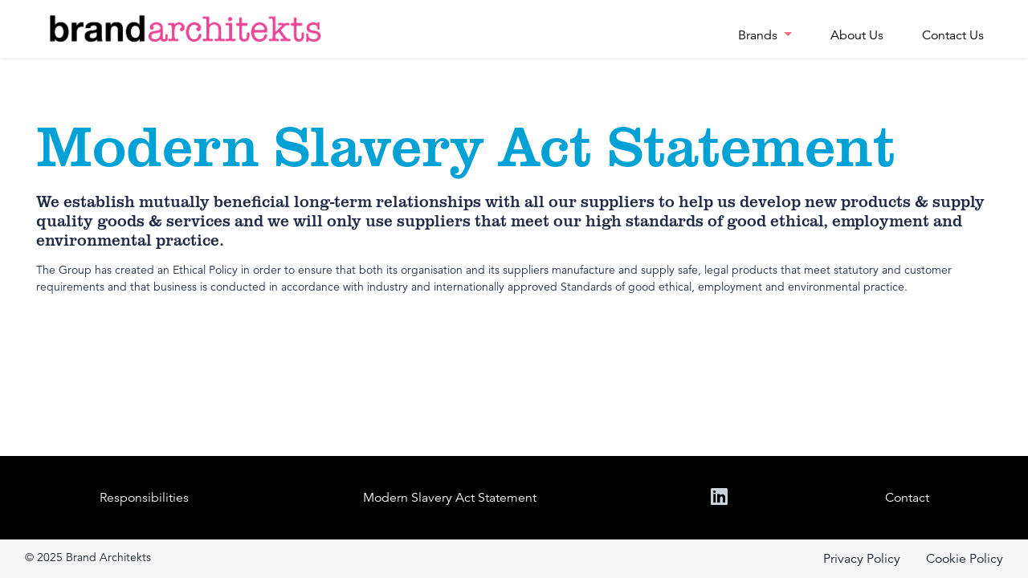

--- FILE ---
content_type: text/html; charset=UTF-8
request_url: https://www.brandarchitekts.com/modern-slavery-act-statement
body_size: 4649
content:
<!DOCTYPE html>
<html class="h-100" lang="en-GB">
    <head>
        <meta charset="UTF-8">
        <meta name="viewport" content="width=device-width, initial-scale=1, shrink-to-fit=no">
                    <title>Modern Slavery Act Statement | Brand Architekts</title>
            <meta name="description" content="Brand Architekts has a rapidly growing portfolio of innovative, added-value brands which are marketed and distributed to leading retailers in the UK and Internationally.">
            <meta property="og:title" content="Modern Slavery Act Statement">
                				
	<title>Modern Slavery Act Statement | Brand Architekts</title>
	<meta name="description" content="To download the Brand Architekts Modern Slavery Act Statement, click here. " />

	<meta property="fb:app_id" content="">
	<meta property="og:url" content="https://www.brandarchitekts.com/modern-slavery-act-statement" />
	<meta property="og:type" content="website" />
	<meta property="og:title" content="Modern Slavery Act Statement | Brand Architekts" />
	<meta property="og:image" content="https://www.brandarchitekts.com/assets/images/_1200x630_crop_center-center_none/Untitled-3844-x-1494-px-3700-x-1494-px-1016-x-793-px.png?v=1764081525" />
	<meta property="og:image:width" content="1200" />
	<meta property="og:image:height" content="630" />
	<meta property="og:description" content="To download the Brand Architekts Modern Slavery Act Statement, click here." />
	<meta property="og:site_name" content="Brand Architekts" />
	<meta property="og:locale" content="en_GB" />
	<meta property="og:locale:alternate" content="en_GB" />
	
	<meta name="twitter:card" content="summary_large_image" />
	<meta name="twitter:site" content="" />
	<meta name="twitter:url" content="https://www.brandarchitekts.com/modern-slavery-act-statement" />
	<meta name="twitter:title" content="Modern Slavery Act Statement | Brand Architekts" />
	<meta name="twitter:description" content="To download the Brand Architekts Modern Slavery Act Statement, click here." />
	<meta name="twitter:image" content="https://www.brandarchitekts.com/assets/images/_1200x600_crop_center-center_none/Untitled-3844-x-1494-px-3700-x-1494-px-1016-x-793-px.png?v=1764081525" />

	
	<link rel="home" href="https://www.brandarchitekts.com/" />
	<link rel="canonical" href="https://www.brandarchitekts.com/modern-slavery-act-statement">
        <link rel="manifest" href="/manifest.json">
        <meta name="apple-mobile-web-app-capable" content="yes">
        <meta name="apple-mobile-web-app-status-bar-style" content="black">
        <meta name="apple-mobile-web-app-title" content="Swallowfield">
        <link rel="icon" sizes="256x256" href="/assets/icons/app-icon-256.png">
        <link rel="apple-touch-icon" href="/assets/icons/app-icon-57.png" sizes="57x57">
        <link rel="apple-touch-icon" href="/assets/icons/app-icon-76.png" sizes="76x76">
        <link rel="apple-touch-icon" href="/assets/icons/app-icon-120.png" sizes="120x120">
        <link rel="apple-touch-icon" href="/assets/icons/app-icon-152.png" sizes="152x152">
        <link rel="apple-touch-icon" href="/assets/icons/app-icon-180.png" sizes="180x180">
        <meta name="msapplication-TileImage" content="/assets/icons/app-icon.svg">
        <meta name="msapplication-TileColor" content="#ffffff">
        <meta name="theme-color" content="#1e2945"/>
        <link rel="stylesheet" href="/assets/css/app.css">
                <link rel="stylesheet" href="/assets/build/app.c3d1ebe5.css">
        <script>
    window.dataLayer = window.dataLayer || [];
    function gtag() {
        dataLayer.push(arguments);
    }

    // Returns value of cookie - oh, the irony - named 'cookieconsent_status', set by our banner
    // Should be either "allow" or "deny"
    window.getCookieConsent = function () {
        try {
            const consent = document.cookie.match(/cookieconsent_status=([^;]+)/)[1];
            return consent;
        } catch (error) {
            return "unk";
        }
    };

    // Set Default Consent based on saved preference, or fallback to 'denied'
    // Needs to be set _before_ Tag Manager called
    if (window.getCookieConsent() == "allow") {
        // If cookies already approved, set that
        console.log("Default Consent Enabled");
        gtag('consent', 'default', {
                'ad_storage': 'granted',
                'ad_user_data': 'granted',
                'ad_personalization': 'granted',
                'analytics_storage': 'granted'
        });
    } else {
        // default all to 'denied'.
        console.log("Default Consent Disabled");
        gtag('consent', 'default', {
            'ad_storage': 'denied',
            'ad_user_data': 'denied',
            'ad_personalization': 'denied',
            'analytics_storage': 'denied'
        });
    }

    // Generic Enable/Disable
    window.enableConsent = function (){
        console.log('Consent Enabled');
        gtag("consent", "update", {
            'ad_storage': 'granted',
            'ad_user_data': 'granted',
            'ad_personalization': 'granted',
            'analytics_storage': 'granted'
        });
    }
    window.disableConsent = function (){
        console.log('Consent Disabled');
            gtag("consent", "update", {
            'ad_storage': 'denied',
            'ad_user_data': 'denied',
            'ad_personalization': 'denied',
            'analytics_storage': 'denied'
        });
    }

    // ---
    // Called from our opt in/out banner
    // ---
    // Enabled
    window.optInCookiesConsented = function (){
        // Don't know whether just set or already set.
        enableConsent();
    };
    window.optOutCookiesRevoked = function (){
        enableConsent();
    };

    // Disabled
    window.optOutCookiesNotConsented = function (){
        // Don't know whether just set or already set.
        disableConsent();
    };
    window.optInCookiesRevoked = function (){
        disableConsent();
    };
</script>
<!-- Google Tag Manager -->
<script>(function(w,d,s,l,i){w[l]=w[l]||[];w[l].push({'gtm.start':
new Date().getTime(),event:'gtm.js'});var f=d.getElementsByTagName(s)[0],
j=d.createElement(s),dl=l!='dataLayer'?'&l='+l:'';j.async=true;j.src=
'https://www.googletagmanager.com/gtm.js?id='+i+dl;f.parentNode.insertBefore(j,f);
})(window,document,'script','dataLayer','GTM-T9FQP2NC');</script>
<!-- End Google Tag Manager -->    <script>
            if ((navigator.doNotTrack != "1" && 0) || !0) {
                window.addEventListener("load", function(){
                    window.cookieconsent.initialise({
                        "palette": {
                            "popup": {
                                "background": "#000",
                                "text": "#fff",
                                "link": "#00a1d4"
                            },
                            "button": {
                                "background":  "block" === "wire" ? "transparent" :  "#fff",
                                "text": "block" === "wire" ? "#fff" : "#00a1d4",
                                "border":  "block" === "wire" ? "#fff" : undefined
                            },
                            "highlight": {
                                "background":  "block" === "wire" ? "transparent" :  "#fff",
                                "text": "block" === "wire" ? "#fff" : "#00a1d4",
                                "border":  "block" === "wire" ? "#fff" : undefined
                            }
                        },
                        "position": "bottom" === "toppush" ? "top" : "bottom",
                        "static": "bottom" === "toppush",
                        "theme": "block",
                        "type": "opt-in",
                        "content": {
                            "message": "This website uses cookies to ensure you get the best experience on our website.&nbsp;",
                            "dismiss": "Got it!",
                            "link": "Learn More",
                            "href": "/cookie-policy",
                            "allow":"Accept all",
                            "deny":"Reject all",
                            "target":"_blank"
                        },
                        "revokable":1 === 1 ? true : false,
                        "dismissOnScroll":0 > 0 ? 0 : false,
                        "dismissOnTimeout":0 > 0 ? (0 * 1000) : false,
                        "cookie": {
                            "expiryDays":365 !== 0 ? 365 : 365,
                            "secure":0 === 1 ? true : false
                        },
                        onInitialise: function (status) {
                            var type = this.options.type;
                            var didConsent = this.hasConsented();
                            if (type == "opt-in" && didConsent) {
                                // enable cookies
                                if (typeof optInCookiesConsented === "function") {
                                    optInCookiesConsented();
                                    console.log("Opt in cookies consented");
                                } else {
                                    console.log("Opt in function not defined!");
                                }
                            }
                            if (type == "opt-out" && !didConsent) {
                                // disable cookies
                                if (typeof optOutCookiesNotConsented === "function") {
                                    optOutCookiesNotConsented();
                                    console.log("Opt out cookies not consented");
                                } else {
                                    console.log("Opt out function not defined!");
                                }
                            }
                        },
                        onStatusChange: function(status, chosenBefore) {
                            var type = this.options.type;
                            var didConsent = this.hasConsented();
                            if (type == "opt-in" && didConsent) {
                                // enable cookies
                                if (typeof optInCookiesConsented === "function") {
                                    optInCookiesConsented();
                                    console.log("Opt in cookies consented");
                                } else {
                                    console.log("Opt in function not defined!");
                                }
                            }
                            if (type == "opt-out" && !didConsent) {
                                // disable cookies
                                if (typeof optOutCookiesNotConsented === "function") {
                                    optOutCookiesNotConsented();
                                    console.log("Opt out cookies not consented");
                                } else {
                                    console.log("Opt out function not defined!");
                                }
                            }
                        },
                        onRevokeChoice: function() {
                            var type = this.options.type;
                            if (type == "opt-in") {
                                // disable cookies
                                if (typeof optInCookiesRevoked === "function") {
                                    optInCookiesRevoked();
                                    console.log("Opt in cookies revoked");
                                } else {
                                    console.log("Opt in revoked function not defined!");
                                }
                            }
                            if (type == "opt-out") {
                                // enable cookies
                                if (typeof optOutCookiesRevoked === "function") {
                                    optOutCookiesRevoked();
                                    console.log("Opt out cookies revoked");
                                } else {
                                    console.log("Opt out revoked function not defined!");
                                }
                            }
                        }
                    });
                });
            } else if (0) {
                // disable cookies
                if (typeof optOutCookiesNotConsented === "function") {
                    optOutCookiesNotConsented();
                    console.log("Opt out cookies not consented");
                } else {
                    console.log("Opt out function not defined!");
                }
            }
        </script><link href="https://www.brandarchitekts.com/cpresources/469a1cb6/css/cookieconsent.min.css?v=1764081389" rel="stylesheet"></head>
    <body class="h-100 w-100 pages-page">
        <!-- Google Tag Manager (noscript) -->
<noscript><iframe src="https://www.googletagmanager.com/ns.html?id=GTM-T9FQP2NC"
height="0" width="0" style="display:none;visibility:hidden"></iframe></noscript>
<!-- End Google Tag Manager (noscript) -->        <div class="wrapper d-flex flex-column document-100" id="app">
            <header class="page-header">
    <nav class="navbar navbar-expand-lg navbar-dark bg-white">

        <div class="container-fluid">

            <div class="navbar-header">
                <a class="navbar-brand"href="/">
                    <img style="width:100%; max-width: 400px" src="https://www.brandarchitekts.com/assets/images/theme/BA_logo_high_res_cropped.png?v=1605528602" alt="Brand Architekts">
                </a>

                <button class="navbar-toggler faded" type="button" data-toggle="fade" data-target="#mainNavigation" aria-controls="mainNavigation" aria-expanded="false" aria-label="Toggle navigation">
                    <span class="icon-bar top-bar"></span>
                    <span class="icon-bar middle-bar"></span>
                    <span class="icon-bar bottom-bar"></span>
                </button>
            </div>

            <div class="navbar-fade fade p-3 p-md-5 p-lg-0" id="mainNavigation">
                <div class="text-right pt-3 px-4 d-none d-lg-block">
                                    </div>
                

<ul class="navbar-nav ml-md-auto">
                    
    <li class="nav-item d-lg-none">
                    <a class="nav-link py-3 px-0 py-lg-3 px-lg-3 mx-lg-2" href="/">
                <span>Home</span>
            </a>
            </li>

                    
    <li class="nav-item dropdown ">
                    <dropdown-menu nodeTitle="Brands" nodeUrl="#">
                                            
    <a class="dropdown-item " href="https://www.brandarchitekts.com/brands/skin-and-tan">
        <span class="menu-item-arrow"></span><span class="menu-item-content">Skin &amp; Tan</span>
    </a>

                                            
    <a class="dropdown-item " href="https://www.brandarchitekts.com/brands/dirty-works">
        <span class="menu-item-arrow"></span><span class="menu-item-content">Dirty Works</span>
    </a>

                                            
    <a class="dropdown-item " href="https://www.brandarchitekts.com/brands/superfacialist">
        <span class="menu-item-arrow"></span><span class="menu-item-content">Super Facialist</span>
    </a>

                                            
    <a class="dropdown-item " href="https://www.brandarchitekts.com/brands/fish">
        <span class="menu-item-arrow"></span><span class="menu-item-content">Fish Soho</span>
    </a>

                                            
    <a class="dropdown-item " href="https://www.brandarchitekts.com/other">
        <span class="menu-item-arrow"></span><span class="menu-item-content">Other Brands</span>
    </a>

                            </dropdown-menu>
            </li>

                    
    <li class="nav-item ">
                    <a class="nav-link py-3 px-0 py-lg-3 px-lg-3 mx-lg-2" href="/about-us">
                <span>About Us</span>
            </a>
            </li>

                    
    <li class="nav-item ">
                    <a class="nav-link py-3 px-0 py-lg-3 px-lg-3 mx-lg-2" href="https://www.brandarchitekts.com/contact">
                <span>Contact Us</span>
            </a>
            </li>

    </ul>


            </div>
        </div>
    </nav>
</header>

<header id="sticky-header" class="shadow-sm">
    <nav class="navbar navbar-expand-lg navbar-dark bg-white">

        <div class="container-fluid">

            <div class="navbar-header" style="flex-direction:row-reverse">
                <button class="navbar-toggler faded" type="button" data-toggle="fade" data-target="#mainNavigation" aria-controls="mainNavigation" aria-expanded="false" aria-label="Toggle navigation">
                    <span class="icon-bar top-bar"></span>
                    <span class="icon-bar middle-bar"></span>
                    <span class="icon-bar bottom-bar"></span>
                </button>
                <a class="hidden-lg navbar-brand"href="/">
                    <img style="width:100%; max-width: 400px" src="https://www.brandarchitekts.com/assets/images/theme/BA_logo_high_res_cropped.png?v=1605528602" alt="Brand Architekts">
                </a>
            </div>

            <div class="navbar-fade fade p-3 p-md-5 p-lg-0" id="stickyNavigation" style="max-width: 100vw">
                

<ul class="navbar-nav ml-md-auto">
                    
    <li class="nav-item d-lg-none">
                    <a class="nav-link py-3 px-0 py-lg-3 px-lg-3 mx-lg-2" href="/">
                <span>Home</span>
            </a>
            </li>

                    
    <li class="nav-item dropdown ">
                    <dropdown-menu nodeTitle="Brands" nodeUrl="#">
                                            
    <a class="dropdown-item " href="https://www.brandarchitekts.com/brands/skin-and-tan">
        <span class="menu-item-arrow"></span><span class="menu-item-content">Skin &amp; Tan</span>
    </a>

                                            
    <a class="dropdown-item " href="https://www.brandarchitekts.com/brands/dirty-works">
        <span class="menu-item-arrow"></span><span class="menu-item-content">Dirty Works</span>
    </a>

                                            
    <a class="dropdown-item " href="https://www.brandarchitekts.com/brands/superfacialist">
        <span class="menu-item-arrow"></span><span class="menu-item-content">Super Facialist</span>
    </a>

                                            
    <a class="dropdown-item " href="https://www.brandarchitekts.com/brands/fish">
        <span class="menu-item-arrow"></span><span class="menu-item-content">Fish Soho</span>
    </a>

                                            
    <a class="dropdown-item " href="https://www.brandarchitekts.com/other">
        <span class="menu-item-arrow"></span><span class="menu-item-content">Other Brands</span>
    </a>

                            </dropdown-menu>
            </li>

                    
    <li class="nav-item ">
                    <a class="nav-link py-3 px-0 py-lg-3 px-lg-3 mx-lg-2" href="/about-us">
                <span>About Us</span>
            </a>
            </li>

                    
    <li class="nav-item ">
                    <a class="nav-link py-3 px-0 py-lg-3 px-lg-3 mx-lg-2" href="https://www.brandarchitekts.com/contact">
                <span>Contact Us</span>
            </a>
            </li>

    </ul>


            </div>
        </div>
    </nav>
</header>

            <div class="flex-grow-1 main d-flex flex-column">
                
                        <div class="bg-white text-center pt-5  ">
        <div class="container">
                            <div class="introtext col-12 col-md-10 m-auto text-center">
        <p> </p>
    </div>
        </div>
    </div>
    
        <div class="container d-flex flex-column flex-grow-1">
                    <div class="content-blocks d-flex flex-column flex-grow-1">
                    
    <div class="row  mx-0 mt-6" style="">
                    
    <div class="col col-12 col-md-12 " style="">
                    
    <div style="" class="col-12 m-auto text-blue">
                <h1 class="display-2 font-weight-normal">
            Modern Slavery Act Statement
        </h1>
                        <div>
            
        </div>
    </div>
            </div>
            </div>
                    
    <div class="row  mx-0 " style="">
                    
    <div class="col col-12 col-md-12 " style="">
                    
    <div style="" class="col-12 m-auto ">
                        <h5 class="h5">
            <p><span style="font-size: 20px">We establish mutually beneficial long-term relationships with all our suppliers to help us develop new products &amp; supply quality goods &amp; services and we will only use suppliers that meet our high standards of good ethical, employment and environmental practice.</span></p>
        </h5>
                <div>
            <p>The Group has created an Ethical Policy in order to ensure that both its organisation and its suppliers manufacture and supply safe, legal products that meet statutory and customer requirements and that business is conducted in accordance with industry and internationally approved Standards of good ethical, employment and environmental practice.</p>
        </div>
    </div>
            </div>
                    
    <div class="col col-12 col-md-6 " style="">
            </div>
            </div>
            </div>
            </div>

        
                        </div>
            <footer class="text-capitalize">
    <div class="text-light py-3">
        <div class="container">
            

<ul class="nav nav-fill flex-column flex-md-row">
                
    <li class="nav-item">
        <a class="nav-link py-4 text-light font-weight-light  " href="https://www.brandarchitekts.com/responsibilities">
            <span>Responsibilities</span>
        </a>
    </li>

                
    <li class="nav-item">
        <a class="nav-link py-4 text-light font-weight-light active " href="https://www.brandarchitekts.com/modern-slavery-act-statement">
            <span>Modern Slavery Act Statement</span>
        </a>
    </li>

                
    <li class="nav-item">
        <a class="nav-link py-4 text-light font-weight-light  linkedin-icon" href="https://www.linkedin.com/company/brand-architekts-ltd">
            <span>LinkedIn</span>
        </a>
    </li>

                
    <li class="nav-item">
        <a class="nav-link py-4 text-light font-weight-light  " href="https://www.brandarchitekts.com/contact">
            <span>Contact</span>
        </a>
    </li>

    </ul>

        </div>
    </div>
    <div class="py-1" style="background-color: #F5F6F5">
        <div class="container-fluid d-flex flex-column flex-md-row">
            <span class="py-2 px-3 text-dark font-weight-light text-center text-md-left order-1 order-md-0">
                &copy; 2025 Brand Architekts
            </span>
            <div class="m-auto mr-md-0 order-0 order-md-1">
                

<ul class="nav flex-column flex-md-row">
                
    <li class="nav-item">
        <a class="nav-link text-dark font-weight-light text-center text-md-left " href="https://www.brandarchitekts.com/privacy-policy">
            <span>Privacy Policy</span>
        </a>
    </li>

                
    <li class="nav-item">
        <a class="nav-link text-dark font-weight-light text-center text-md-left " href="https://www.brandarchitekts.com/cookie-policy">
            <span>Cookie Policy</span>
        </a>
    </li>

    </ul>

            </div>
        </div>
    </div>
</footer>
        </div>
                <script src="/assets/build/vendors.ccee13a5.js"></script>
        <script src="/assets/build/app.65a72c0c.js"></script>
    <script src="https://www.brandarchitekts.com/cpresources/469a1cb6/js/cookieconsent.min.js?v=1764081389"></script><script defer src="https://static.cloudflareinsights.com/beacon.min.js/vcd15cbe7772f49c399c6a5babf22c1241717689176015" integrity="sha512-ZpsOmlRQV6y907TI0dKBHq9Md29nnaEIPlkf84rnaERnq6zvWvPUqr2ft8M1aS28oN72PdrCzSjY4U6VaAw1EQ==" data-cf-beacon='{"version":"2024.11.0","token":"c30020b3286942fa8af0985221dec959","r":1,"server_timing":{"name":{"cfCacheStatus":true,"cfEdge":true,"cfExtPri":true,"cfL4":true,"cfOrigin":true,"cfSpeedBrain":true},"location_startswith":null}}' crossorigin="anonymous"></script>
</body>
</html>


--- FILE ---
content_type: text/css
request_url: https://www.brandarchitekts.com/assets/css/app.css
body_size: -201
content:
.banner-container.banner-desktop .banner-background {
    background-position-x: initial !important;
}
.aboutUs-page .no-percent h5 {
    color: #00a1d4;
    font-size: 80px;
    font-weight: 600;
}
.modal-dialog-scrollable .modal-body {
    max-height: 400px;
    overflow-y: scroll;
}
.banner-container.banner-mobile .banner-background {
    background-position: center !important;
}

--- FILE ---
content_type: text/css;charset=utf-8
request_url: https://use.typekit.net/pnd1ijc.css
body_size: 426
content:
/*
 * The Typekit service used to deliver this font or fonts for use on websites
 * is provided by Adobe and is subject to these Terms of Use
 * http://www.adobe.com/products/eulas/tou_typekit. For font license
 * information, see the list below.
 *
 * clarendon-urw:
 *   - http://typekit.com/eulas/0000000000000000000178e5
 *   - http://typekit.com/eulas/0000000000000000000178e7
 *
 * © 2009-2025 Adobe Systems Incorporated. All Rights Reserved.
 */
/*{"last_published":"2021-08-28 10:39:23 UTC"}*/

@import url("https://p.typekit.net/p.css?s=1&k=pnd1ijc&ht=tk&f=12728.12729&a=85024137&app=typekit&e=css");

@font-face {
font-family:"clarendon-urw";
src:url("https://use.typekit.net/af/009115/0000000000000000000178e5/27/l?primer=7cdcb44be4a7db8877ffa5c0007b8dd865b3bbc383831fe2ea177f62257a9191&fvd=n3&v=3") format("woff2"),url("https://use.typekit.net/af/009115/0000000000000000000178e5/27/d?primer=7cdcb44be4a7db8877ffa5c0007b8dd865b3bbc383831fe2ea177f62257a9191&fvd=n3&v=3") format("woff"),url("https://use.typekit.net/af/009115/0000000000000000000178e5/27/a?primer=7cdcb44be4a7db8877ffa5c0007b8dd865b3bbc383831fe2ea177f62257a9191&fvd=n3&v=3") format("opentype");
font-display:auto;font-style:normal;font-weight:300;font-stretch:normal;
}

@font-face {
font-family:"clarendon-urw";
src:url("https://use.typekit.net/af/28cede/0000000000000000000178e7/27/l?primer=7cdcb44be4a7db8877ffa5c0007b8dd865b3bbc383831fe2ea177f62257a9191&fvd=n4&v=3") format("woff2"),url("https://use.typekit.net/af/28cede/0000000000000000000178e7/27/d?primer=7cdcb44be4a7db8877ffa5c0007b8dd865b3bbc383831fe2ea177f62257a9191&fvd=n4&v=3") format("woff"),url("https://use.typekit.net/af/28cede/0000000000000000000178e7/27/a?primer=7cdcb44be4a7db8877ffa5c0007b8dd865b3bbc383831fe2ea177f62257a9191&fvd=n4&v=3") format("opentype");
font-display:auto;font-style:normal;font-weight:400;font-stretch:normal;
}

.tk-clarendon-urw { font-family: "clarendon-urw",serif; }


--- FILE ---
content_type: image/svg+xml
request_url: https://www.brandarchitekts.com/assets/site-images/arrow-bullet.svg
body_size: -118
content:
<svg xmlns="http://www.w3.org/2000/svg" width="11.146" height="9.482" viewBox="0 0 11.146 9.482"><defs><style>.a,.b{fill:none;stroke:#ed6c84;stroke-linecap:round;stroke-width:2px;}.a{stroke-linejoin:round;}</style></defs><g transform="translate(1 1.414)"><g transform="translate(0 6.654) rotate(-90)"><path class="a" d="M0,0,3.343,3.213,6.654,0" transform="translate(0 5.933)"/><line class="b" x2="9.021" transform="translate(3.347 0) rotate(90)"/></g></g></svg>

--- FILE ---
content_type: application/javascript
request_url: https://www.brandarchitekts.com/assets/build/app.65a72c0c.js
body_size: 9560
content:
!function(t){function e(e){for(var r,i,o=e[0],l=e[1],u=e[2],d=0,f=[];d<o.length;d++)i=o[d],a[i]&&f.push(a[i][0]),a[i]=0;for(r in l)Object.prototype.hasOwnProperty.call(l,r)&&(t[r]=l[r]);for(c&&c(e);f.length;)f.shift()();return s.push.apply(s,u||[]),n()}function n(){for(var t,e=0;e<s.length;e++){for(var n=s[e],r=!0,o=1;o<n.length;o++){var l=n[o];0!==a[l]&&(r=!1)}r&&(s.splice(e--,1),t=i(i.s=n[0]))}return t}var r={},a={app:0},s=[];function i(e){if(r[e])return r[e].exports;var n=r[e]={i:e,l:!1,exports:{}};return t[e].call(n.exports,n,n.exports,i),n.l=!0,n.exports}i.m=t,i.c=r,i.d=function(t,e,n){i.o(t,e)||Object.defineProperty(t,e,{enumerable:!0,get:n})},i.r=function(t){"undefined"!=typeof Symbol&&Symbol.toStringTag&&Object.defineProperty(t,Symbol.toStringTag,{value:"Module"}),Object.defineProperty(t,"__esModule",{value:!0})},i.t=function(t,e){if(1&e&&(t=i(t)),8&e)return t;if(4&e&&"object"==typeof t&&t&&t.__esModule)return t;var n=Object.create(null);if(i.r(n),Object.defineProperty(n,"default",{enumerable:!0,value:t}),2&e&&"string"!=typeof t)for(var r in t)i.d(n,r,function(e){return t[e]}.bind(null,r));return n},i.n=function(t){var e=t&&t.__esModule?function(){return t.default}:function(){return t};return i.d(e,"a",e),e},i.o=function(t,e){return Object.prototype.hasOwnProperty.call(t,e)},i.p="/assets/build/";var o=window.webpackJsonp=window.webpackJsonp||[],l=o.push.bind(o);o.push=e,o=o.slice();for(var u=0;u<o.length;u++)e(o[u]);var c=l;s.push(["tjUo","vendors"]),n()}({"1UC7":function(t,e,n){"use strict";(function(t){Object.defineProperty(e,"__esModule",{value:!0}),e.default=void 0;var r,a=(r=n("8MSX"))&&r.__esModule?r:{default:r};var s=t("[data-app=LatestNews]"),i=s.data("category"),o=s.data("limit"),l={data:function(){return{category:i,limit:o}},components:{LatestNews:a.default}};e.default=l}).call(this,n("EVdn"))},"2/IP":function(t,e,n){"use strict";Object.defineProperty(e,"__esModule",{value:!0}),e.default=void 0;var r,a=(r=n("LvDl"))&&r.__esModule?r:{default:r};var s={data:function(){return{store:{data:null,uri:a.default.template("/api/channels/category/<%= category %>/pages.json")},busy:!1}},props:["category"],computed:{entries:function(){return this.store.data?this.store.data.entries:[]},title:function(){return this.store.data?"Browse ".concat(this.store.data.title," Pages"):""}},methods:{componentEnteredViewport:function(t,e){var n=this,r=this.$http,a=this.store,s=this.$set,i=this.category;t&&!a.data&&i&&(s(this,"busy",!0),r.get(a.uri({category:i})).then(function(t){s(a,"data",t.data),s(n,"busy",!1)}))},onChange:function(t){window.location.href=t.target.value}}};e.default=s},"3BBV":function(t,e,n){"use strict";Object.defineProperty(e,"__esModule",{value:!0}),e.default=void 0;var r={name:"Documents",data:function(){return{store:{data:[],meta:[],uri:"/api/assets/files/corporate-documents.json"},busy:!1,state:{filter_year:null,filter_group:null,filter_name:""}}},computed:{assets:function(){var t=this.store,e=this.state;return t.data?t.data.filter(function(t){var n=e.filter_year,r=e.filter_group,a=e.filter_name;return(!n||t.file_year===n)&&(!r||t.file_group===r)&&t.title.toLowerCase().includes(a.toLowerCase())}).sort(function(t,e){return new Date(e.file_date)-new Date(t.file_date)}):null},filter_year:function(){var t=this.store;return t.meta.filters?t.meta.filters.file_year:null},filter_group:function(){var t=this.store;return t.meta.filters?t.meta.filters.file_group:null},filter_name:function(){this.store}},filters:{file_size:function(t){return Math.max(t/1e6).toFixed(2)+" MB"}},methods:{componentEnteredViewport:function(t,e){var n=this,r=this.$http,a=this.store,s=this.$set;t&&this.store.data.length<1&&(s(this,"busy",!0),r.get(a.uri).then(function(t){s(a,"data",t.data.data),s(a,"meta",t.data.meta),s(n,"busy",!1)}))},setState:function(t,e){this.state[t]==e?this.$set(this.state,t,null):this.$set(this.state,t,e)}}};e.default=r},5:function(t,e){},"8MSX":function(t,e,n){"use strict";n.r(e);var r=n("LNwR"),a=n("m9V+");for(var s in a)"default"!==s&&function(t){n.d(e,t,function(){return a[t]})}(s);var i=n("KHd+"),o=Object(i.a)(a.default,r.a,r.b,!1,null,null,null);o.options.__file="src/vue/Containers/LatestNews.vue",e.default=o.exports},"8U8A":function(t,e,n){"use strict";n.r(e);var r=n("p+iJ"),a=n("gmfr");for(var s in a)"default"!==s&&function(t){n.d(e,t,function(){return a[t]})}(s);var i=n("KHd+"),o=Object(i.a)(a.default,r.a,r.b,!1,null,null,null);o.options.__file="src/vue/Apps/NewsFeed.vue",e.default=o.exports},"8jzH":function(t,e,n){"use strict";var r=function(){var t=this.$createElement,e=this._self._c||t;return e("div",[e("Documents")],1)},a=[];r._withStripped=!0,n.d(e,"a",function(){return r}),n.d(e,"b",function(){return a})},AuL3:function(t,e,n){"use strict";n.r(e);var r=n("2/IP"),a=n.n(r);for(var s in r)"default"!==s&&function(t){n.d(e,t,function(){return r[t]})}(s);e.default=a.a},CdOF:function(t,e,n){"use strict";var r=function(){var t=this.$createElement,e=this._self._c||t;return e("div",[e("LatestNews",{attrs:{category:this.category,limit:this.limit}})],1)},a=[];r._withStripped=!0,n.d(e,"a",function(){return r}),n.d(e,"b",function(){return a})},CnoK:function(t,e,n){"use strict";Object.defineProperty(e,"__esModule",{value:!0}),e.default=void 0;var r=c(n("EVdn")),a=c(n("qpU1")),s=c(n("8U8A")),i=c(n("JwpQ")),o=c(n("QCic")),l=c(n("p6Yl")),u=c(n("oTmv"));function c(t){return t&&t.__esModule?t:{default:t}}var d=[s.default,i.default,o.default,l.default,u.default].filter(function(t){return(0,r.default)(t.el).length>0}).map(function(t){return new a.default(t)}),f=new Map(d);e.default=f},Cz9d:function(t,e,n){"use strict";var r,a=(r=n("EVdn"))&&r.__esModule?r:{default:r};var s=document.querySelectorAll("[data-controls]");s.length>0&&s.forEach(function(t){var e=(0,a.default)(t),n=document.querySelector("#"+e.data("controls")),r=e.data("static-app");(0,a.default)(window).on("scroll load ready resize",function(t){var s=e.offset().top-1,i=(0,a.default)(t.target).scrollTop()+(media.isNotMobile()?80:0),o=e.offset().top,l=i>=o&&o>0&&i>s;l?(0,a.default)(n).addClass("sticky"):(0,a.default)(n).removeClass("sticky"),l?(0,a.default)("body").addClass("sticky-".concat(r)):(0,a.default)("body").removeClass("sticky-".concat(r)),e.attr("data-sticky",l)})})},EQ4R:function(t,e,n){"use strict";n.r(e);var r=n("Je7z"),a=n.n(r);for(var s in r)"default"!==s&&function(t){n.d(e,t,function(){return r[t]})}(s);e.default=a.a},JKG0:function(t,e,n){"use strict";Object.defineProperty(e,"__esModule",{value:!0}),e.default=void 0;var r={directives:{onClickaway:n("x9sl").directive},props:{nodetitle:{},nodeurl:{}},data:function(){return{title:this.nodetitle,url:this.nodeurl,showDropdown:!1}},methods:{hide:function(){this.showDropdown&&(this.showDropdown=!1)}}};e.default=r},Je7z:function(t,e,n){"use strict";var r;Object.defineProperty(e,"__esModule",{value:!0}),e.default=void 0;var a={components:{Documents:((r=n("geRw"))&&r.__esModule?r:{default:r}).default}};e.default=a},JwpQ:function(t,e,n){"use strict";n.r(e);var r=n("CdOF"),a=n("kzAW");for(var s in a)"default"!==s&&function(t){n.d(e,t,function(){return a[t]})}(s);var i=n("KHd+"),o=Object(i.a)(a.default,r.a,r.b,!1,null,null,null);o.options.__file="src/vue/Apps/LatestNews.vue",e.default=o.exports},KrkN:function(t,e,n){"use strict";function r(t){return function(t){if(Array.isArray(t)){for(var e=0,n=new Array(t.length);e<t.length;e++)n[e]=t[e];return n}}(t)||function(t){if(Symbol.iterator in Object(t)||"[object Arguments]"===Object.prototype.toString.call(t))return Array.from(t)}(t)||function(){throw new TypeError("Invalid attempt to spread non-iterable instance")}()}function a(t,e,n){return e in t?Object.defineProperty(t,e,{value:n,enumerable:!0,configurable:!0,writable:!0}):t[e]=n,t}function s(t,e){return function(t){if(Array.isArray(t))return t}(t)||function(t,e){var n=[],r=!0,a=!1,s=void 0;try{for(var i,o=t[Symbol.iterator]();!(r=(i=o.next()).done)&&(n.push(i.value),!e||n.length!==e);r=!0);}catch(t){a=!0,s=t}finally{try{r||null==o.return||o.return()}finally{if(a)throw s}}return n}(t,e)||function(){throw new TypeError("Invalid attempt to destructure non-iterable instance")}()}Object.defineProperty(e,"__esModule",{value:!0}),e.default=void 0;var i=n("cr+I"),o={name:"LatestNews",props:{category:{required:!1,default:null},limit:{required:!1,default:null}},data:function(){return{store:{entries:[],title:null,meta:null,uri:"/api/channels/news/articles.json"},busy:!1,dummyImage:"https://dummyimage.com/384x192/cccccc/000000&text=Dummy Image"}},computed:{entries:function(){return this.store.entries?this.store.entries.map(function(t){var e=s(t.categories,1)[0],n=s(t.banners,1)[0];return function(t){for(var e=1;e<arguments.length;e++){var n=null!=arguments[e]?arguments[e]:{},r=Object.keys(n);"function"==typeof Object.getOwnPropertySymbols&&(r=r.concat(Object.getOwnPropertySymbols(n).filter(function(t){return Object.getOwnPropertyDescriptor(n,t).enumerable}))),r.forEach(function(e){a(t,e,n[e])})}return t}({},t,{category:e,banner:n?n.w960.url:null,color:e?e.color.color:null})}):[]},title:function(){return this.store.entries?this.store.title?"".concat(this.store.title," News"):"Brand Architekts News":""}},methods:{componentEnteredViewport:function(t,e){if(console.log("hell",this.limit),t&&0===this.store.entries.length){var n=i.stringify({limit:this.limit,catid:this.category});console.log("actually loading"),this.loadDataEndpoint("".concat(this.store.uri,"?").concat(n))}},loadDataEndpoint:function(t){var e=this,n=this.$http,a=this.store,s=this.$set;s(this,"busy",!0),n.get(t).then(function(t){t.data.entries&&s(a,"entries",[].concat(r(a.entries),r(t.data.entries))),t.data.title&&s(a,"title",t.data.title),t.data.meta&&s(a,"meta",t.data.meta),s(e,"busy",!1)})}}};e.default=o},LNwR:function(t,e,n){"use strict";var r=function(){var t=this,e=t.$createElement,n=t._self._c||e;return n("div",{directives:[{name:"observe-visibility",rawName:"v-observe-visibility",value:t.componentEnteredViewport,expression:"componentEnteredViewport"}],staticClass:"latest-news"},[n("div",{staticClass:"latest-news-container"},[t.entries.length>0?n("div",{staticClass:"section d-flex flex-wrap"},[n("div",{staticClass:"col-12 px-0"},[n("h3",{domProps:{innerHTML:t._s(t.title)}})]),t._v(" "),n("div",{staticClass:"col-12 px-2 pb-3"},[n("div",{staticClass:"card-deck mb-3"},t._l(t.entries,function(e){return n("a",{key:e.slug,staticClass:"card h-100 mx-2",attrs:{href:e.url}},[n("div",{staticClass:"responsive-image-container"},[n("img",{attrs:{src:e.banner?e.banner:t.dummyImage,alt:""}})]),t._v(" "),n("div",{staticClass:"card-body px-2 py-3"},[n("div",{staticClass:"card-text text-muted"},[t._v(t._s(t._f("date")(e.postDate,"Do MMM YYYY")))]),t._v(" "),n("h4",{staticClass:"card-title h5",domProps:{innerHTML:t._s(e.title)}})])])}),0)])]):t._e()]),t._v(" "),t.busy?n("div",{staticClass:"text-center pb-5"},[n("i",{staticClass:"fa fa-spinner fa-pulse fa-3x"})]):t._e()])},a=[];r._withStripped=!0,n.d(e,"a",function(){return r}),n.d(e,"b",function(){return a})},Lg09:function(t,e,n){"use strict";n.r(e);var r=n("3BBV"),a=n.n(r);for(var s in r)"default"!==s&&function(t){n.d(e,t,function(){return r[t]})}(s);e.default=a.a},O5bJ:function(t,e,n){"use strict";n("enP6"),n("cVsN"),n("QOjI"),n("Cz9d"),n("QvA7")},P7hU:function(t,e,n){"use strict";var r=function(){var t=this,e=t.$createElement,n=t._self._c||e;return n("div",{directives:[{name:"observe-visibility",rawName:"v-observe-visibility",value:t.componentEnteredViewport,expression:"componentEnteredViewport"}],staticClass:"bg-gray"},[n("div",{staticClass:"pt-5"},[t.entries.length>0?n("div",{staticClass:"container pb-5"},[n("div",{staticClass:"text-uppercase text-center"},[n("h3",{domProps:{innerHTML:t._s(t.title)}})]),t._v(" "),n("div",[t.$mq.resize&&t.$mq.above(768)?n("div",{staticClass:"d-flex flex-wrap py-3"},t._l(t.entries,function(e){return n("div",{staticClass:"col-6 col-sm-4 p-2"},[n("a",{staticClass:"btn btn--browser",attrs:{href:e.url}},[n("span",{domProps:{innerHTML:t._s(e.title)}})])])}),0):n("div",{staticClass:"select"},[n("select",{staticClass:"select",on:{change:t.onChange}},t._l(t.entries,function(e){return n("option",{domProps:{value:e.url,innerHTML:t._s(e.title)}})}),0)])])]):t._e()]),t._v(" "),t.busy?n("div",{staticClass:"text-center pb-5"},[n("i",{staticClass:"fa fa-spinner fa-pulse fa-3x"})]):t._e()])},a=[];r._withStripped=!0,n.d(e,"a",function(){return r}),n.d(e,"b",function(){return a})},QCic:function(t,e,n){"use strict";n.r(e);var r=n("8jzH"),a=n("EQ4R");for(var s in a)"default"!==s&&function(t){n.d(e,t,function(){return a[t]})}(s);var i=n("KHd+"),o=Object(i.a)(a.default,r.a,r.b,!1,null,null,null);o.options.__file="src/vue/Apps/Documents.vue",e.default=o.exports},QOjI:function(t,e,n){"use strict";var r,a=(r=n("EVdn"))&&r.__esModule?r:{default:r};(0,a.default)("li.nav-item.dropdown").on("mouseover mouseout",function(t){var e=(0,a.default)("body");(e.hasClass("lg")||e.hasClass("xl"))&&("mouseover"===t.type&&(0,a.default)(this).addClass("show").attr("aria-expanded","true").find(".dropdown-menu").addClass("show"),"mouseout"===t.type&&(0,a.default)(this).removeClass("show").attr("aria-expanded","false").find(".dropdown-menu").removeClass("show"))})},QvA7:function(t,e,n){"use strict";var r;(r=n("EVdn"))&&r.__esModule;function a(t){var e=document.createElement("template");return t=t.trim(),e.innerHTML=t,e.content.firstChild}var s,i,o=document.querySelectorAll('[data-searchable="1"]');if(o.length){var l=(s=a('<input id="document-searchbar" class="form-control" placeholder="Search" />'),i=a('<div id="document-search-results" class="position-absolute document-search-results d-none container bg-gray mx-n4 my-2"></div>'),document.querySelector("[data-searchbar]").appendChild(s),document.querySelector("[data-searchbar]").appendChild(i),{input:s,results:i}),u=function(t){var e=[];return t.forEach(function(t){t.querySelectorAll(".row.collapse > .col-12").forEach(function(t){e.push({name:t.querySelector(".document-title").innerText.trim().toLowerCase(),element:t.querySelector(".document")})})}),e}(o),c=[];l.input.addEventListener("keyup",function(t){var e=t.target;c=u.filter(function(t){return t.name.includes(e.value.toLowerCase())}).map(function(t){return t.element}),l.results.innerText="",c.length===u.length?l.results.classList.add("d-none"):(c.forEach(function(t){l.results.appendChild(t)}),l.results.classList.remove("d-none"))})}},R0oA:function(t,e,n){"use strict";var r=function(){var t=this,e=t.$createElement,n=t._self._c||e;return n("div",[n("div",[n("a",{staticClass:"nav-link dropdown-toggle py-3 px-0 py-lg-3 px-lg-3 mx-lg-2",attrs:{id:"navbarDropdown-"+t.title,href:t.url,role:"button","aria-haspopup":"true","aria-expanded":"false"},on:{click:function(e){e.preventDefault(),t.showDropdown=!t.showDropdown}}},[t._v("\n            "+t._s(t.title)+"\n        ")])]),t._v(" "),t.showDropdown?n("div",{staticClass:"navigation-container"},[n("div",{directives:[{name:"on-clickaway",rawName:"v-on-clickaway",value:t.hide,expression:"hide"}],staticClass:"container navigation-block"},["Brands"==t.title?n("div",{staticClass:"px-4 pt-4 pb-0 border-bottom-dotted border-pink d-none d-md-block"},[n("h4",{staticStyle:{color:"#ED6C84"}},[t._v("\n                    Brand Portfolio\n                ")])]):"Investors"==t.title?n("div",{staticClass:"px-4 pt-4 pb-0 border-bottom-dotted border-pink d-none d-md-block"},[n("h4",{staticStyle:{color:"#ED6C84"}},[t._v("\n                    Investors\n                ")])]):t._e(),t._v(" "),n("div",{staticClass:"navigation-items"},[t._t("default")],2)])]):t._e()])},a=[];r._withStripped=!0,n.d(e,"a",function(){return r}),n.d(e,"b",function(){return a})},RnhZ:function(t,e,n){var r={"./af":"K/tc","./af.js":"K/tc","./ar":"jnO4","./ar-dz":"o1bE","./ar-dz.js":"o1bE","./ar-kw":"Qj4J","./ar-kw.js":"Qj4J","./ar-ly":"HP3h","./ar-ly.js":"HP3h","./ar-ma":"CoRJ","./ar-ma.js":"CoRJ","./ar-sa":"gjCT","./ar-sa.js":"gjCT","./ar-tn":"bYM6","./ar-tn.js":"bYM6","./ar.js":"jnO4","./az":"SFxW","./az.js":"SFxW","./be":"H8ED","./be.js":"H8ED","./bg":"hKrs","./bg.js":"hKrs","./bm":"p/rL","./bm.js":"p/rL","./bn":"kEOa","./bn.js":"kEOa","./bo":"0mo+","./bo.js":"0mo+","./br":"aIdf","./br.js":"aIdf","./bs":"JVSJ","./bs.js":"JVSJ","./ca":"1xZ4","./ca.js":"1xZ4","./cs":"PA2r","./cs.js":"PA2r","./cv":"A+xa","./cv.js":"A+xa","./cy":"l5ep","./cy.js":"l5ep","./da":"DxQv","./da.js":"DxQv","./de":"tGlX","./de-at":"s+uk","./de-at.js":"s+uk","./de-ch":"u3GI","./de-ch.js":"u3GI","./de.js":"tGlX","./dv":"WYrj","./dv.js":"WYrj","./el":"jUeY","./el.js":"jUeY","./en-au":"Dmvi","./en-au.js":"Dmvi","./en-ca":"OIYi","./en-ca.js":"OIYi","./en-gb":"Oaa7","./en-gb.js":"Oaa7","./en-ie":"4dOw","./en-ie.js":"4dOw","./en-il":"czMo","./en-il.js":"czMo","./en-nz":"b1Dy","./en-nz.js":"b1Dy","./eo":"Zduo","./eo.js":"Zduo","./es":"iYuL","./es-do":"CjzT","./es-do.js":"CjzT","./es-us":"Vclq","./es-us.js":"Vclq","./es.js":"iYuL","./et":"7BjC","./et.js":"7BjC","./eu":"D/JM","./eu.js":"D/JM","./fa":"jfSC","./fa.js":"jfSC","./fi":"gekB","./fi.js":"gekB","./fo":"ByF4","./fo.js":"ByF4","./fr":"nyYc","./fr-ca":"2fjn","./fr-ca.js":"2fjn","./fr-ch":"Dkky","./fr-ch.js":"Dkky","./fr.js":"nyYc","./fy":"cRix","./fy.js":"cRix","./gd":"9rRi","./gd.js":"9rRi","./gl":"iEDd","./gl.js":"iEDd","./gom-latn":"DKr+","./gom-latn.js":"DKr+","./gu":"4MV3","./gu.js":"4MV3","./he":"x6pH","./he.js":"x6pH","./hi":"3E1r","./hi.js":"3E1r","./hr":"S6ln","./hr.js":"S6ln","./hu":"WxRl","./hu.js":"WxRl","./hy-am":"1rYy","./hy-am.js":"1rYy","./id":"UDhR","./id.js":"UDhR","./is":"BVg3","./is.js":"BVg3","./it":"bpih","./it.js":"bpih","./ja":"B55N","./ja.js":"B55N","./jv":"tUCv","./jv.js":"tUCv","./ka":"IBtZ","./ka.js":"IBtZ","./kk":"bXm7","./kk.js":"bXm7","./km":"6B0Y","./km.js":"6B0Y","./kn":"PpIw","./kn.js":"PpIw","./ko":"Ivi+","./ko.js":"Ivi+","./ku":"JCF/","./ku.js":"JCF/","./ky":"lgnt","./ky.js":"lgnt","./lb":"RAwQ","./lb.js":"RAwQ","./lo":"sp3z","./lo.js":"sp3z","./lt":"JvlW","./lt.js":"JvlW","./lv":"uXwI","./lv.js":"uXwI","./me":"KTz0","./me.js":"KTz0","./mi":"aIsn","./mi.js":"aIsn","./mk":"aQkU","./mk.js":"aQkU","./ml":"AvvY","./ml.js":"AvvY","./mn":"lYtQ","./mn.js":"lYtQ","./mr":"Ob0Z","./mr.js":"Ob0Z","./ms":"6+QB","./ms-my":"ZAMP","./ms-my.js":"ZAMP","./ms.js":"6+QB","./mt":"G0Uy","./mt.js":"G0Uy","./my":"honF","./my.js":"honF","./nb":"bOMt","./nb.js":"bOMt","./ne":"OjkT","./ne.js":"OjkT","./nl":"+s0g","./nl-be":"2ykv","./nl-be.js":"2ykv","./nl.js":"+s0g","./nn":"uEye","./nn.js":"uEye","./pa-in":"8/+R","./pa-in.js":"8/+R","./pl":"jVdC","./pl.js":"jVdC","./pt":"8mBD","./pt-br":"0tRk","./pt-br.js":"0tRk","./pt.js":"8mBD","./ro":"lyxo","./ro.js":"lyxo","./ru":"lXzo","./ru.js":"lXzo","./sd":"Z4QM","./sd.js":"Z4QM","./se":"//9w","./se.js":"//9w","./si":"7aV9","./si.js":"7aV9","./sk":"e+ae","./sk.js":"e+ae","./sl":"gVVK","./sl.js":"gVVK","./sq":"yPMs","./sq.js":"yPMs","./sr":"zx6S","./sr-cyrl":"E+lV","./sr-cyrl.js":"E+lV","./sr.js":"zx6S","./ss":"Ur1D","./ss.js":"Ur1D","./sv":"X709","./sv.js":"X709","./sw":"dNwA","./sw.js":"dNwA","./ta":"PeUW","./ta.js":"PeUW","./te":"XLvN","./te.js":"XLvN","./tet":"V2x9","./tet.js":"V2x9","./tg":"Oxv6","./tg.js":"Oxv6","./th":"EOgW","./th.js":"EOgW","./tl-ph":"Dzi0","./tl-ph.js":"Dzi0","./tlh":"z3Vd","./tlh.js":"z3Vd","./tr":"DoHr","./tr.js":"DoHr","./tzl":"z1FC","./tzl.js":"z1FC","./tzm":"wQk9","./tzm-latn":"tT3J","./tzm-latn.js":"tT3J","./tzm.js":"wQk9","./ug-cn":"YRex","./ug-cn.js":"YRex","./uk":"raLr","./uk.js":"raLr","./ur":"UpQW","./ur.js":"UpQW","./uz":"Loxo","./uz-latn":"AQ68","./uz-latn.js":"AQ68","./uz.js":"Loxo","./vi":"KSF8","./vi.js":"KSF8","./x-pseudo":"/X5v","./x-pseudo.js":"/X5v","./yo":"fzPg","./yo.js":"fzPg","./zh-cn":"XDpg","./zh-cn.js":"XDpg","./zh-hk":"SatO","./zh-hk.js":"SatO","./zh-tw":"kOpN","./zh-tw.js":"kOpN"};function a(t){var e=s(t);return n(e)}function s(t){var e=r[t];if(!(e+1)){var n=new Error("Cannot find module '"+t+"'");throw n.code="MODULE_NOT_FOUND",n}return e}a.keys=function(){return Object.keys(r)},a.resolve=s,t.exports=a,a.id="RnhZ"},TFva:function(t,e,n){"use strict";(function(t){Object.defineProperty(e,"__esModule",{value:!0}),e.default=void 0;var r,a=(r=n("ry2s"))&&r.__esModule?r:{default:r};var s=t("[data-app=NewsFeed]").data("category"),i=t("[data-app=NewsFeed]").data("skip-first"),o={data:function(){return{category:s,skipFirst:i}},components:{NewsFeed:a.default}};e.default=o}).call(this,n("EVdn"))},UYjj:function(t,e,n){"use strict";n.r(e);var r=n("P7hU"),a=n("AuL3");for(var s in a)"default"!==s&&function(t){n.d(e,t,function(){return a[t]})}(s);var i=n("KHd+"),o=Object(i.a)(a.default,r.a,r.b,!1,null,"371c7959",null);o.options.__file="src/vue/Containers/RelatedLinks.vue",e.default=o.exports},cHdc:function(t,e,n){"use strict";var r=function(){var t=this,e=t.$createElement,n=t._self._c||e;return n("div",{directives:[{name:"observe-visibility",rawName:"v-observe-visibility",value:t.componentEnteredViewport,expression:"componentEnteredViewport"}],staticClass:"latest-news"},[n("div",{staticClass:"latest-news-container"},[t.entries.length>0?n("div",{staticClass:"section d-flex flex-wrap pb-5"},[n("div",{staticClass:"col-12 px-2 pb-3"},[n("div",{staticClass:"card-deck row mb-3"},t._l(t.entries,function(e){return n("a",{key:e.slug,staticClass:"card mx-2 mb-3",attrs:{href:e.url}},[n("div",{staticClass:"responsive-image-container"},[n("img",{staticClass:"card-img-top",attrs:{src:e.banner?e.banner.w640.url:"https://dummyimage.com/520x260/cccccc/000000&text=Dummy Image"}})]),t._v(" "),n("div",{staticClass:"card-body px-2 py-3"},[n("div",{staticClass:"card-text text-muted"},[t._v(t._s(t._f("date")(e.postDate,"Do MMM YYYY")))]),t._v(" "),n("h4",{staticClass:"card-title h5",domProps:{innerHTML:t._s(e.title)}}),t._v(" "),n("div",{staticClass:"introtext",domProps:{innerHTML:t._s(e.introtext)}})])])}),0)])]):t._e()]),t._v(" "),t.busy?n("div",{staticClass:"text-center pb-5"},[n("i",{staticClass:"fa fa-spinner fa-pulse fa-3x"})]):t._e(),t._v(" "),!t.busy&&t.store.meta.pagination&&t.store.meta.pagination.links.next?n("div",{staticClass:"text-center pb-5"},[n("a",{staticClass:"btn btn-primary",attrs:{href:"#"},on:{click:function(e){return e.preventDefault(),t.loadMoreButtonClicked(e)}}},[t._v("Load more")])]):t._e()])},a=[];r._withStripped=!0,n.d(e,"a",function(){return r}),n.d(e,"b",function(){return a})},cVsN:function(t,e,n){"use strict";var r,a=(r=n("EVdn"))&&r.__esModule?r:{default:r};(0,a.default)(window).on("resize load",function(){var t=(0,a.default)(this).width(),e="xs";t>576&&(e="sm"),t>768&&(e="md"),t>992&&(e="lg"),t>1200&&(e="xl"),(0,a.default)("body").removeClass("xs sm md lg xl").addClass(e)})},dIk9:function(t,e,n){"use strict";n.r(e);var r=n("vyK8"),a=n.n(r);for(var s in r)"default"!==s&&function(t){n.d(e,t,function(){return r[t]})}(s);e.default=a.a},enP6:function(t,e,n){"use strict";(function(t,n){function r(t){return(r="function"==typeof Symbol&&"symbol"==typeof Symbol.iterator?function(t){return typeof t}:function(t){return t&&"function"==typeof Symbol&&t.constructor===Symbol&&t!==Symbol.prototype?"symbol":typeof t})(t)}function a(t){for(var e=1;e<arguments.length;e++){var n=null!=arguments[e]?arguments[e]:{},r=Object.keys(n);"function"==typeof Object.getOwnPropertySymbols&&(r=r.concat(Object.getOwnPropertySymbols(n).filter(function(t){return Object.getOwnPropertyDescriptor(n,t).enumerable}))),r.forEach(function(e){s(t,e,n[e])})}return t}function s(t,e,n){return e in t?Object.defineProperty(t,e,{value:n,enumerable:!0,configurable:!0,writable:!0}):t[e]=n,t}function i(t,e){for(var n=0;n<e.length;n++){var r=e[n];r.enumerable=r.enumerable||!1,r.configurable=!0,"value"in r&&(r.writable=!0),Object.defineProperty(t,r.key,r)}}Object.defineProperty(e,"__esModule",{value:!0}),e.default=void 0;var o=".".concat("bs.fade"),l=t.fn.fade,u={toggle:!0,parent:""},c={toggle:"boolean",parent:"(string|element)"},d={SHOW:"show".concat(o),SHOWN:"shown".concat(o),HIDE:"hide".concat(o),HIDDEN:"hidden".concat(o),CLICK_DATA_API:"click".concat(o).concat(".data-api")},f="show",v="fade",p="fading",h="faded",m="navbar-visible",y="width",g="height",_={ACTIVES:".show, .fading",DATA_TOGGLE:'[data-toggle="fade"]'},b=function(){function e(t,r){!function(t,e){if(!(t instanceof e))throw new TypeError("Cannot call a class as a function")}(this,e),this._isTransitioning=!1,this._element=t,this._config=this._getConfig(r),this._triggerArray=[].slice.call(document.querySelectorAll('[data-toggle="fade"][href="#'.concat(t.id,'"],')+'[data-toggle="fade"][data-target="#'.concat(t.id,'"]')));for(var a=[].slice.call(document.querySelectorAll(_.DATA_TOGGLE)),s=0,i=a.length;s<i;s++){var o=a[s],l=n.getSelectorFromElement(o),u=[].slice.call(document.querySelectorAll(l)).filter(function(e){return e===t});null!==l&&u.length>0&&(this._selector=l,this._triggerArray.push(o))}this._parent=this._config.parent?this._getParent():null,this._config.parent||this._addAriaAndFadedClass(this._element,this._triggerArray),this._config.toggle&&this.toggle()}var s,o,l;return s=e,l=[{key:"_getTargetFromElement",value:function(t){var e=n.getSelectorFromElement(t);return e?document.querySelector(e):null}},{key:"_jQueryInterface",value:function(n){return this.each(function(){var s=t(this),i=s.data("bs.fade"),o=a({},u,s.data(),"object"===r(n)&&n?n:{});if(!i&&o.toggle&&/show|hide/.test(n)&&(o.toggle=!1),i||(i=new e(this,o),s.data("bs.fade",i)),"string"==typeof n){if(void 0===i[n])throw new TypeError('No method named "'.concat(n,'"'));i[n]()}})}},{key:"VERSION",get:function(){return"4.2.1"}},{key:"Default",get:function(){return u}}],(o=[{key:"toggle",value:function(){t(this._element).hasClass(f)?this.hide():this.show()}},{key:"show",value:function(){var r,a,s=this;if(!this._isTransitioning&&!t(this._element).hasClass(f)&&(this._parent&&0===(r=[].slice.call(this._parent.querySelectorAll(_.ACTIVES)).filter(function(t){return"string"==typeof s._config.parent?t.getAttribute("data-parent")===s._config.parent:t.classList.contains(v)})).length&&(r=null),!(r&&(a=t(r).not(this._selector).data("bs.fade"))&&a._isTransitioning))){var i=t.Event(d.SHOW);if(t(this._element).trigger(i),!i.isDefaultPrevented()){r&&(e._jQueryInterface.call(t(r).not(this._selector),"hide"),a||t(r).data("bs.fade",null));var o=this._getDimension();t(this._element).removeClass(v).addClass(p),t("body").addClass(m),this._element.style[o]=0,this._triggerArray.length&&t(this._triggerArray).removeClass(h).attr("aria-expanded",!0),this.setTransitioning(!0);var l=o[0].toUpperCase()+o.slice(1),u="scroll".concat(l),c=n.getTransitionDurationFromElement(this._element);t(this._element).one(n.TRANSITION_END,function(){t(s._element).removeClass(p).addClass(v).addClass(f),s._element.style[o]="",s.setTransitioning(!1),t(s._element).trigger(d.SHOWN)}).emulateTransitionEnd(c),this._element.style[o]="".concat(this._element[u],"px")}}}},{key:"hide",value:function(){var e=this;if(!this._isTransitioning&&t(this._element).hasClass(f)){var r=t.Event(d.HIDE);if(t(this._element).trigger(r),!r.isDefaultPrevented()){var a=this._getDimension();this._element.style[a]="".concat(this._element.getBoundingClientRect()[a],"px"),n.reflow(this._element),t(this._element).addClass(p).removeClass(v).removeClass(f);var s=this._triggerArray.length;if(s>0)for(var i=0;i<s;i++){var o=this._triggerArray[i],l=n.getSelectorFromElement(o);if(null!==l)t([].slice.call(document.querySelectorAll(l))).hasClass(f)||t(o).addClass(h).attr("aria-expanded",!1)}this.setTransitioning(!0);this._element.style[a]="";var u=n.getTransitionDurationFromElement(this._element);t(this._element).one(n.TRANSITION_END,function(){e.setTransitioning(!1),t(e._element).removeClass(p).addClass(v).trigger(d.HIDDEN),t("body").removeClass(m)}).emulateTransitionEnd(u)}}}},{key:"setTransitioning",value:function(t){this._isTransitioning=t}},{key:"dispose",value:function(){t.removeData(this._element,"bs.fade"),this._config=null,this._parent=null,this._element=null,this._triggerArray=null,this._isTransitioning=null}},{key:"_getConfig",value:function(t){return(t=a({},u,t)).toggle=Boolean(t.toggle),n.typeCheckConfig("fade",t,c),t}},{key:"_getDimension",value:function(){return t(this._element).hasClass(y)?y:g}},{key:"_getParent",value:function(){var r,a=this;n.isElement(this._config.parent)?(r=this._config.parent,void 0!==this._config.parent.jquery&&(r=this._config.parent[0])):r=document.querySelector(this._config.parent);var s='[data-toggle="fade"][data-parent="'.concat(this._config.parent,'"]'),i=[].slice.call(r.querySelectorAll(s));return t(i).each(function(t,n){a._addAriaAndFadedClass(e._getTargetFromElement(n),[n])}),r}},{key:"_addAriaAndFadedClass",value:function(e,n){var r=t(e).hasClass(f);n.length&&t(n).toggleClass(h,!r).attr("aria-expanded",r)}}])&&i(s.prototype,o),l&&i(s,l),e}();t(document).on(d.CLICK_DATA_API,_.DATA_TOGGLE,function(e){"A"===e.currentTarget.tagName&&e.preventDefault();var r=t(this),a=n.getSelectorFromElement(this),s=[].slice.call(document.querySelectorAll(a));t(s).each(function(){var e=t(this),n=e.data("bs.fade")?"toggle":r.data();b._jQueryInterface.call(e,n)})}),t.fn.fade=b._jQueryInterface,t.fn.fade.Constructor=b,t.fn.fade.noConflict=function(){return t.fn.fade=l,b._jQueryInterface};var j=b;e.default=j}).call(this,n("EVdn"),n("WUlJ"))},geRw:function(t,e,n){"use strict";n.r(e);var r=n("wvIN"),a=n("Lg09");for(var s in a)"default"!==s&&function(t){n.d(e,t,function(){return a[t]})}(s);var i=n("KHd+"),o=Object(i.a)(a.default,r.a,r.b,!1,null,null,null);o.options.__file="src/vue/Containers/Documents.vue",e.default=o.exports},gmfr:function(t,e,n){"use strict";n.r(e);var r=n("TFva"),a=n.n(r);for(var s in r)"default"!==s&&function(t){n.d(e,t,function(){return r[t]})}(s);e.default=a.a},hZTp:function(t,e,n){},ifaa:function(t,e,n){"use strict";n("Wr5T"),n("201c"),n("E2g8"),n("CnoK");var r=u(n("oCYn")),a=u(n("oTmv")),s=u(n("geRw")),i=u(n("8MSX")),o=u(n("ry2s")),l=u(n("UYjj"));function u(t){return t&&t.__esModule?t:{default:t}}new r.default({el:"#app",components:{dropdownMenu:a.default,documents:s.default,latestNews:i.default,newsFeed:o.default,relatedLinks:l.default}})},kzAW:function(t,e,n){"use strict";n.r(e);var r=n("1UC7"),a=n.n(r);for(var s in r)"default"!==s&&function(t){n.d(e,t,function(){return r[t]})}(s);e.default=a.a},lkW2:function(t,e,n){"use strict";n.r(e);var r=n("JKG0"),a=n.n(r);for(var s in r)"default"!==s&&function(t){n.d(e,t,function(){return r[t]})}(s);e.default=a.a},"m9V+":function(t,e,n){"use strict";n.r(e);var r=n("KrkN"),a=n.n(r);for(var s in r)"default"!==s&&function(t){n.d(e,t,function(){return r[t]})}(s);e.default=a.a},np6O:function(t,e,n){"use strict";n.r(e);var r=n("wU6u"),a=n.n(r);for(var s in r)"default"!==s&&function(t){n.d(e,t,function(){return r[t]})}(s);e.default=a.a},oTmv:function(t,e,n){"use strict";n.r(e);var r=n("R0oA"),a=n("lkW2");for(var s in a)"default"!==s&&function(t){n.d(e,t,function(){return a[t]})}(s);var i=n("KHd+"),o=Object(i.a)(a.default,r.a,r.b,!1,null,null,null);o.options.__file="src/vue/Apps/DropdownMenu.vue",e.default=o.exports},oapJ:function(t,e,n){"use strict";var r=function(){var t=this.$createElement,e=this._self._c||t;return e("div",[e("RelatedLinks",{attrs:{category:this.category}})],1)},a=[];r._withStripped=!0,n.d(e,"a",function(){return r}),n.d(e,"b",function(){return a})},"p+iJ":function(t,e,n){"use strict";var r=function(){var t=this.$createElement,e=this._self._c||t;return e("div",[e("NewsFeed",{attrs:{category:this.category,"skip-first":this.skipFirst}})],1)},a=[];r._withStripped=!0,n.d(e,"a",function(){return r}),n.d(e,"b",function(){return a})},p6Yl:function(t,e,n){"use strict";n.r(e);var r=n("oapJ"),a=n("np6O");for(var s in a)"default"!==s&&function(t){n.d(e,t,function(){return a[t]})}(s);var i=n("KHd+"),o=Object(i.a)(a.default,r.a,r.b,!1,null,null,null);o.options.__file="src/vue/Apps/RelatedLinks.vue",e.default=o.exports},qpU1:function(t,e,n){"use strict";Object.defineProperty(e,"__esModule",{value:!0}),e.default=void 0;var r=o(n("oCYn")),a=o(n("hf7O")),s=o(n("KN3F")),i=n("v2hP");function o(t){return t&&t.__esModule?t:{default:t}}var l=n("1waH");r.default.use(a.default),r.default.use(s.default),r.default.use(l.default),r.default.filter("date",i.date);var u=r.default;e.default=u},ry2s:function(t,e,n){"use strict";n.r(e);var r=n("cHdc"),a=n("dIk9");for(var s in a)"default"!==s&&function(t){n.d(e,t,function(){return a[t]})}(s);var i=n("KHd+"),o=Object(i.a)(a.default,r.a,r.b,!1,null,null,null);o.options.__file="src/vue/Containers/NewsFeed.vue",e.default=o.exports},tjUo:function(t,e,n){"use strict";(function(t){var e,r=(e=n("EVdn"))&&e.__esModule?e:{default:e};n("hZTp"),n("O5bJ"),n("ifaa"),t.$=r.default,n("SYky"),"serviceWorker"in navigator&&!isSafari&&navigator.serviceWorker.register("/service-worker.js")}).call(this,n("yLpj"))},v2hP:function(t,e,n){"use strict";Object.defineProperty(e,"__esModule",{value:!0}),e.date=void 0;var r,a=(r=n("wd/R"))&&r.__esModule?r:{default:r};e.date=function(t,e,n){var r,s=t;return(r=n?a.default.utc(t,n):a.default.utc(t)).isValid()&&(s=r.format(e)),s}},vyK8:function(t,e,n){"use strict";function r(t){return function(t){if(Array.isArray(t)){for(var e=0,n=new Array(t.length);e<t.length;e++)n[e]=t[e];return n}}(t)||function(t){if(Symbol.iterator in Object(t)||"[object Arguments]"===Object.prototype.toString.call(t))return Array.from(t)}(t)||function(){throw new TypeError("Invalid attempt to spread non-iterable instance")}()}function a(t,e,n){return e in t?Object.defineProperty(t,e,{value:n,enumerable:!0,configurable:!0,writable:!0}):t[e]=n,t}function s(t,e){return function(t){if(Array.isArray(t))return t}(t)||function(t,e){var n=[],r=!0,a=!1,s=void 0;try{for(var i,o=t[Symbol.iterator]();!(r=(i=o.next()).done)&&(n.push(i.value),!e||n.length!==e);r=!0);}catch(t){a=!0,s=t}finally{try{r||null==o.return||o.return()}finally{if(a)throw s}}return n}(t,e)||function(){throw new TypeError("Invalid attempt to destructure non-iterable instance")}()}Object.defineProperty(e,"__esModule",{value:!0}),e.default=void 0;var i=n("cr+I"),o={name:"NewsFeed",props:{category:{required:!1,default:null},skipFirst:{required:!1,default:null}},data:function(){return{store:{title:null,entries:[],meta:{},uri:"/api/channels/news/articles.json"},busy:!1}},computed:{entries:function(){return this.store.entries?this.store.entries.map(function(t){var e=s(t.categories,1)[0];return function(t){for(var e=1;e<arguments.length;e++){var n=null!=arguments[e]?arguments[e]:{},r=Object.keys(n);"function"==typeof Object.getOwnPropertySymbols&&(r=r.concat(Object.getOwnPropertySymbols(n).filter(function(t){return Object.getOwnPropertyDescriptor(n,t).enumerable}))),r.forEach(function(e){a(t,e,n[e])})}return t}({},t,{banner:s(t.banners,1)[0],category:e,color:e?e.color.color:null})}):[]}},methods:{componentEnteredViewport:function(t,e){var n=this.store,r=this.category,a=this.skipFirst;if(t&&0===n.entries.length){var s=i.stringify({catid:r,skipFirst:a});this.loadDataEndpoint("".concat(n.uri,"?").concat(s))}},loadMoreButtonClicked:function(){var t=this.store.meta.pagination;t.current_page<t.total_pages&&this.loadDataEndpoint(t.links.next)},loadDataEndpoint:function(t){var e=this,n=this.$http,a=this.store,s=this.$set;s(this,"busy",!0),n.get(t).then(function(t){t.data.entries&&s(a,"entries",[].concat(r(a.entries),r(t.data.entries))),t.data.title&&s(a,"title",t.data.title),t.data.meta&&s(a,"meta",t.data.meta),s(e,"busy",!1)})}}};e.default=o},wU6u:function(t,e,n){"use strict";Object.defineProperty(e,"__esModule",{value:!0}),e.default=void 0;var r=s(n("EVdn")),a=s(n("UYjj"));function s(t){return t&&t.__esModule?t:{default:t}}var i=(0,r.default)("[data-app=RelatedLinks]").data("category"),o={data:function(){return{category:i}},components:{RelatedLinks:a.default}};e.default=o},wvIN:function(t,e,n){"use strict";var r=function(){var t=this,e=t.$createElement,n=t._self._c||e;return n("div",{directives:[{name:"observe-visibility",rawName:"v-observe-visibility",value:t.componentEnteredViewport,expression:"componentEnteredViewport"}]},[t.store.data.length>0?n("div",{staticClass:"row"},[n("div",{staticClass:"col-12 col-md-6 py-4"},[n("div",{staticClass:"d-flex"},[n("div",{staticClass:"p-2 flex-grow-1"},[n("label",{attrs:{for:"search"}},[t._v("Search")]),t._v(" "),n("input",{directives:[{name:"model",rawName:"v-model",value:t.state.filter_name,expression:"state.filter_name"}],staticClass:"form-control",attrs:{type:"text",placeholder:"Search..."},domProps:{value:t.state.filter_name},on:{input:function(e){e.target.composing||t.$set(t.state,"filter_name",e.target.value)}}})])]),t._v(" "),t._m(0),t._v(" "),n("div",{staticClass:"d-flex flex-wrap flex-md-nowrap"},t._l(t.filter_group,function(e){return n("div",{key:e.value,staticClass:"p-2 flex-grow-1"},[n("a",{staticClass:"btn btn-block h-100",class:t.state.filter_group===e.value?"btn-primary text-white":"btn-secondary text-dark",domProps:{innerHTML:t._s(e.label)},on:{click:function(n){t.setState("filter_group",e.value)}}})])}),0),t._v(" "),n("div",{staticClass:"d-flex flex-wrap flex-md-nowrap"},t._l(t.filter_year,function(e){return n("div",{key:e.value,staticClass:"p-2 flex-grow-1"},[n("a",{staticClass:"btn btn-block h-100",class:t.state.filter_year===e.value?"btn-primary text-white":"btn-secondary text-dark",domProps:{innerHTML:t._s(e.label)},on:{click:function(n){t.setState("filter_year",e.value)}}})])}),0)]),t._v(" "),n("div",{staticClass:"col-12 col-md-6"},t._l(t.assets,function(e){return n("div",{staticClass:"document border-top-dotted border-dark py-3 d-flex justify-content-between"},[n("div",[n("div",{staticClass:"document-date small"},[t._v(t._s(t._f("date")(e.file_date,"Do MMMM YYYY")))]),t._v(" "),n("h5",{staticClass:"document-title mb-0 mt-2",domProps:{innerHTML:t._s(e.title)}})]),t._v(" "),n("div",{staticClass:"document-download-link-container"},[n("div",{staticClass:"document-size small"},[t._v("("+t._s(t._f("file_size")(e.size))+")")]),t._v(" "),n("div",{staticClass:"mt-2 download-link-force"},[n("a",{staticClass:"document-link",attrs:{href:e.url,target:"_blank"}},[n("span",[t._v("Download")]),t._v(" "),n("i",{staticClass:"fa fa-arrow-down"})])])])])}),0)]):t._e(),t._v(" "),t.busy?n("div",{staticClass:"text-center py-5"},[n("i",{staticClass:"fa fa-spinner fa-pulse fa-3x"})]):t._e()])},a=[function(){var t=this.$createElement,e=this._self._c||t;return e("div",{staticClass:"pl-2"},[e("label",{staticClass:"mb-0",attrs:{for:"filter"}},[this._v("Filter")])])}];r._withStripped=!0,n.d(e,"a",function(){return r}),n.d(e,"b",function(){return a})}});